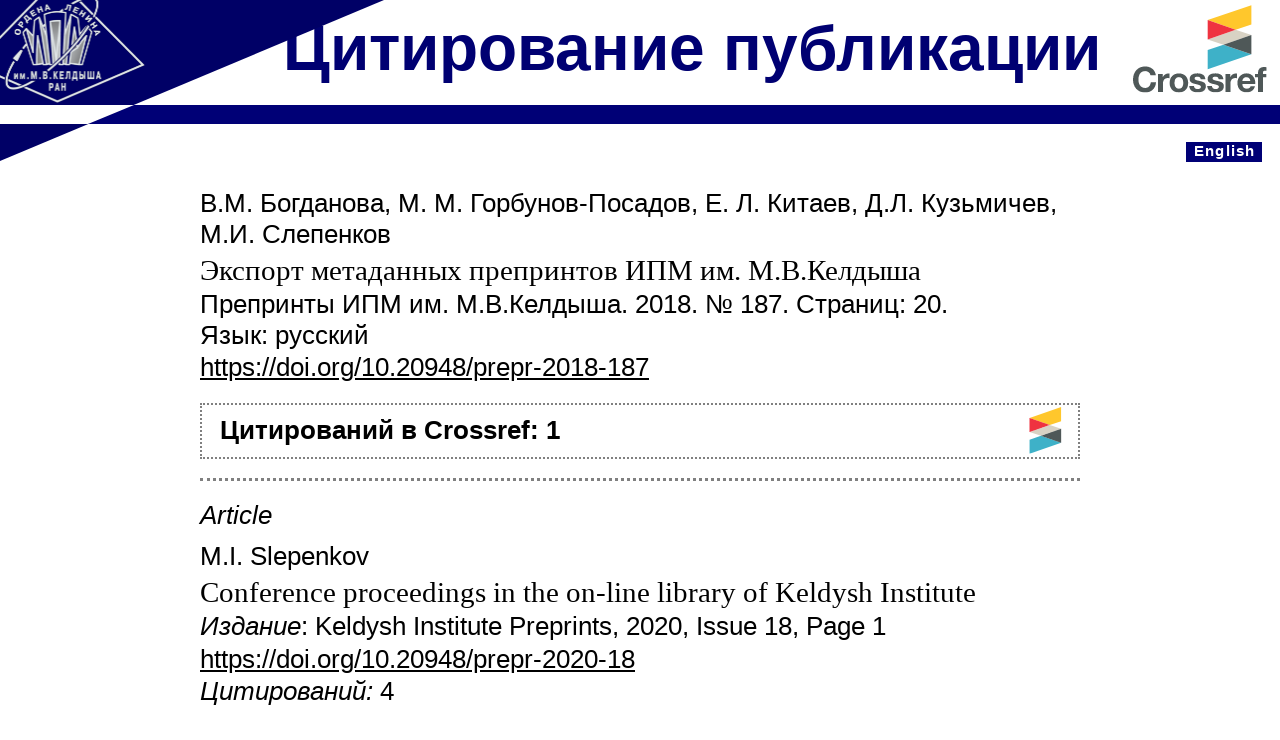

--- FILE ---
content_type: text/html
request_url: https://library.keldysh.ru/doi_forward_links.asp?doi=10.20948/prepr-2018-187
body_size: 17162
content:


<!DOCTYPE html>
<html>
<head>
<meta http-equiv="Content-Type" content="text/html; charset=windows-1251">
<meta name="viewport" content="width=device-width, initial-scale=1" />

<meta http-equiv="cache-control" content="max-age=0" />
<meta http-equiv="cache-control" content="no-cache" />
<meta http-equiv="expires" content="0" />
<meta http-equiv="expires" content="Tue, 01 Jan 1990 1:00:00 GMT" />
<title>Цитирование в CrossRef</title>
<link rel="stylesheet" type="text/css" href="main.css" />
<link rel="stylesheet" type="text/css" href="cited-by.css" />

<script src="jquery.js"></script>
<script src="xml2json.js"></script>

<script>

function entail_str(s, delim, tail) {
  if(s == null) return tail;
  if(s.length > 0)
    return (s+delim+tail);
  else
    return tail;
}



function parseXml(xml) {
  var dom = null;
  if (window.DOMParser) {
    try { 
          dom = (new DOMParser()).parseFromString(xml, "text/xml"); 
    } 
    catch (e) { dom = null; }
  }
  else if (window.ActiveXObject) {
    try {
          dom = new ActiveXObject('Microsoft.XMLDOM');
          dom.async = false;
          if (!dom.loadXML(xml)) { // parse error ..
            window.alert(dom.parseError.reason + dom.parseError.srcText);
            dom = null;
    }
  }

  catch (e) { dom = null; }
}

   if (dom==null)
      window.alert("Unable to parse this request!");

   return dom;
}

// ---------------------------------------------------------------------
// Функция формирования ФИО автра (с некой эвристикой)
// ---------------------------------------------------------------------
function crossrefFormatFIO(surname /* фамилия */, given_name /* имя и отчество */){
  var fio = (surname != null? surname.trim() : "");

  if (fio == "" ) return fio;

  if (given_name.indexOf(" ")  > 0) {
    var arrGivenNameArr = given_name.split(" ");
    firstName = "";
    secondName = "";
    if (arrGivenNameArr[0] != null && arrGivenNameArr[0] != "") {
      if (arrGivenNameArr[0].lastIndexOf(".") > 0) 
        firstName = arrGivenNameArr[0];
      else
        firstName = arrGivenNameArr[0].trim().substr(0,1)+".";
    }
    if (arrGivenNameArr[1] != null && arrGivenNameArr[1] != "") {
      if (arrGivenNameArr[1].lastIndexOf(".") > 0) 
        secondName = arrGivenNameArr[1].trim().substr(0,1)+".";
      else
        secondName = arrGivenNameArr[1].trim().substr(0,1)+".";
    }

    var io = "";
    if (firstName != "")
      io = firstName;
    if (firstName != "" && secondName != "")
      io = firstName+secondName;

    fio = io+"&nbsp;"+fio;
  }
// Если имя автора (given_name) задано не по правилам=<Имя Отчество>, то просто выводим ИО перед фамилией
  else {
    if (given_name.length > 0)
      fio = given_name+"&nbsp;"+fio;
  }  

  return fio;
}



var jsonDoiList = "";

try { 
   jsonDoiList = JSON.parse(xml2json(parseXml('<body>   <forward_link doi="10.20948/prepr-2018-187">    <journal_cite fl_count="4">     <issn type="print">20712898</issn>     <issn type="electronic">20712901</issn>     <journal_title>Keldysh Institute Preprints</journal_title>     <journal_abbreviation>KIAM Prepr.</journal_abbreviation>     <article_title>Conference proceedings in the on-line library of Keldysh Institute</article_title>     <contributors>      <contributor first-author="true" sequence="first" contributor_role="author">       <given_name>Mikhail Ivanovich</given_name>       <surname>Slepenkov</surname>      </contributor>     </contributors>     <issue>18</issue>     <first_page>1</first_page>     <year>2020</year>     <publication_type>full_text</publication_type>     <doi type="journal_article">10.20948/prepr-2020-18</doi>    </journal_cite>   </forward_link>  </body>'),' '));
}
catch (e) { 
   jsonDoiList = null; 
}

// Данная переменная используется только для отладочной печати
var txtJsonDoiList = JSON.stringify(jsonDoiList);



// ----------------------------------------------------------------------
//                      Обработка результатов парсинга
// ----------------------------------------------------------------------


var html_body = ""

// Объявление МАССИВА forwardLinks со ссылками на публикацию, который получен на основании результатов парсинга в jsonDoiList

var forwardLinks;
try {
 forwardLinks = jsonDoiList.body.forward_link;
}
catch (e) {
  forwardLinks = null;
}




if (forwardLinks != null) {

var forwardLinksType = typeof forwardLinks;
var isForwardLinksArray = Array.isArray(forwardLinks);

// Если ссылка одна, то принудительно ее объект записываем в тот же массив forwardLinks,
// т.е. после парсинга jsonDoiList.body.forward_link содержит один элемент и он не массив, а объект
// таковы правила формирования xml в Crossref 

// (см. https://data.crossref.org/reports/help/schema_doc/crossref_query_output2.0/query_output2.0.html раздел forward_link)
if (!isForwardLinksArray) {
  forwardLinks = [jsonDoiList.body.forward_link];
}

// ---------------------------------------------------------
// Основной цикл для печати ссылок на публкацию
// ---------------------------------------------------------
  for (var i=0; i<forwardLinks.length; i++) {

/*
  Тип цитирующей публикации (обратной ссылки), получаемой из Crossref.

  Допустимые значения для srcCiteType, согласно схеме Crossref:
  <journal_cite        fl_count="">{0,unbounded}</journal_cite>
  <conf_cite           fl_count="">{0,unbounded}</conf_cite>
  <book_cite           fl_count="">{0,unbounded}</book_cite>
  <dissertation_cite   fl_count="">{0,unbounded}</dissertation_cite>
  <report_cite         fl_count="">{0,unbounded}</report_cite>
  <standard_cite       fl_count="">{0,unbounded}</standard_cite>
  <database_cite       fl_count="">{0,unbounded}</database_cite>
*/

  var srcCiteType = "";

      for (var key in forwardLinks[i]) {
      if (key.lastIndexOf("_cite") > 0) {
        srcCiteType = key;
        break;
      }
    }
  
    if (srcCiteType == "") continue;


// Тип публикациии и ее наименование
    var doi_href_type = forwardLinks[i][srcCiteType].doi["@type"].trim();
    var doi_href_type_title = "";


    if (doi_href_type == "journal_title") doi_href_type_title = "Journal&nbsp;title";
    else
    if (doi_href_type == "journal_issue") doi_href_type_title = "Journal&nbsp;issue";
    else
    if (doi_href_type == "journal_volume") doi_href_type_title = "Journal&nbsp;volume";
    else
    if (doi_href_type == "journal_article") doi_href_type_title = "Article";
    else
    if (doi_href_type == "conference_title") doi_href_type_title = "Conference&nbsp;title";
    else
    if (doi_href_type == "conference_series") doi_href_type_title = "Conference&nbsp;series";
    else
    if (doi_href_type == "conference_paper") doi_href_type_title = "Conference&nbsp;paper";
    else
    if (doi_href_type == "book_title") doi_href_type_title = "Book&nbsp;title";
    else
    if (doi_href_type == "book_series") doi_href_type_title = "Book&nbsp;series";
    else
    if (doi_href_type == "book_content") doi_href_type_title = "Book";
    else
    if (doi_href_type == "dissertation") doi_href_type_title = "Dissertation";
    else
    if (doi_href_type == "report-paper_title" || doi_href_type == "report_paper_title") doi_href_type_title = "Report&nbsp;paper&nbsp;title";
    else
    if (doi_href_type == "report-paper_series" || doi_href_type == "report_paper_series") doi_href_type_title = "Report&nbsp;paper&nbsp;series";
    else
    if (doi_href_type == "report-paper_content" || doi_href_type == "report_paper_content") doi_href_type_title = "Report&nbsp;paper&nbsp;content";
    else
    if (doi_href_type == "standard_title") doi_href_type_title = "Standard&nbsp;title";
    else
    if (doi_href_type == "standard_series") doi_href_type_title = "Standard&nbsp;series";
    else
    if (doi_href_type == "standard_content") doi_href_type_title = "Standard&nbsp;content";
    else
    if (doi_href_type == "database_title") doi_href_type_title = "Database&nbsp;title";
    else
    if (doi_href_type == "database_item") doi_href_type_title = "Database&nbsp;item";
    else
    if (doi_href_type == "dataset") doi_href_type_title = "Dataset";
    else
      doi_href_type_title = "Publication";
   
// Устанавливаем разрыв между ссылками

    html_body = entail_str(html_body, "", "<div class='dot-line'></div>");

    html_body = entail_str(html_body, (doi_href_type_title==""? "" : ""),"<div class='type-publ'>"+doi_href_type_title+"</div>");

// Авторы
var contributor_list = "";
var contributor_len = forwardLinks[i][srcCiteType].contributors.contributor.length;
    if (contributor_len == undefined) {  // один автор
      try {
        given_name = forwardLinks[i][srcCiteType].contributors.contributor.given_name;   
        surname = forwardLinks[i][srcCiteType].contributors.contributor.surname;
        contributor_list = crossrefFormatFIO(surname /* фамилия */, given_name /* имя и отчество */);
      }
      catch (e) {};
    }
    else {  // несколько авторов
      try {
        for (cj=0 ; cj < contributor_len; cj++) {
          given_name = forwardLinks[i][srcCiteType].contributors.contributor[cj].given_name;   
          surname = forwardLinks[i][srcCiteType].contributors.contributor[cj].surname;  
          contributor_list = entail_str (contributor_list, ", ", crossrefFormatFIO(surname, given_name));
        }
      }
      catch (e) {};
    }

    if (contributor_list != "") { // перед последним автором заменяем символ "," на " and" (так везде принято :-( )
      var contributor_list_last_comma = contributor_list.lastIndexOf(",");
      if (contributor_list_last_comma>0) 
        contributor_list = contributor_list.substr(0,contributor_list_last_comma)+" and"+contributor_list.substr(contributor_list_last_comma+1);
         
      html_body = entail_str(html_body, "", (contributor_list==""? "" : "<div class='text-main'>"+contributor_list+"</div>"));
    }

// Название публикации
var html_article_title = forwardLinks[i][srcCiteType].article_title;

// Специализация заполнения поля html_article_title по типу ссылки
    if (doi_href_type.substring(0,4) == "book") {
       html_article_title = forwardLinks[i][srcCiteType].series_title;
    }

    if (doi_href_type.substring(0,10) == "conference") {
       html_article_title = forwardLinks[i][srcCiteType].paper_title;
    }

    if (doi_href_type.substring(0,12) == "dissertation") {
       html_article_title = forwardLinks[i][srcCiteType].title;
    }

    if (doi_href_type.substring(0,6) == "report") {
       html_article_title = forwardLinks[i][srcCiteType].series_title;
    }

    if (doi_href_type.substring(0,8) == "database") {
       html_article_title = forwardLinks[i][srcCiteType].title;
    }

    if (doi_href_type.substring(0,8) == "standard") {
       html_article_title = forwardLinks[i][srcCiteType].series_title;
    }


    html_body = entail_str(html_body, (html_article_title==""? "" : ""),
    "<div class='title-main'>"+html_article_title+"</div>");




// !!!!!!!!!!!!!!!!!!!!!!!!!!!!!!!!!!!!!!!!!!!!!!!!!!!!!!!!!!!!
// Название издания и год выпуска
var html_journal_title = forwardLinks[i][srcCiteType].journal_title;

// Специализация заполнения поля html_journal_title по типу ссылки
    if (doi_href_type.substr(0,4) == "book") {
       html_journal_title = forwardLinks[i][srcCiteType].volume_title; 
    }

    if (doi_href_type.substring(0,10) == "conference") {
       html_journal_title = forwardLinks[i][srcCiteType].volume_title; 
    }

    if (doi_href_type.substring(0,12) == "dissertation") {
       html_journal_title = forwardLinks[i][srcCiteType].institution_name; 
    }

    if (doi_href_type.substring(0,6) == "report") {
       html_journal_title = forwardLinks[i][srcCiteType].volume_title; 
    }

    if (doi_href_type.substring(0,8) == "database") {
       html_journal_title = forwardLinks[i][srcCiteType].contributors;
       html_journal_title = entail_str(html_journal_title, ". ", forwardLinks[i][srcCiteType].institution_name);
    }

    if (doi_href_type.substring(0,8) == "standard") {
       html_journal_title = forwardLinks[i][srcCiteType].institution_name;
       html_journal_title = entail_str(html_journal_title, ". ", forwardLinks[i][srcCiteType].volume_title);
    }



var html_journal_cite_year = forwardLinks[i][srcCiteType].year;
    if (html_journal_title != "" && html_journal_cite_year != "")
      html_journal_title = html_journal_title + ", " + html_journal_cite_year;
    else 
    if (html_journal_title == "" && html_journal_cite_year != "")
      html_journal_title = html_journal_cite_year;


// Печать следующих 3-х полей выполняется в той последовательности, которая принята на всех сайтах

// Номер сборника
var html_volume = forwardLinks[i][srcCiteType].volume;
    if (html_volume != null && html_volume != "")
      html_journal_title = entail_str(html_journal_title, ", ", "Volume&nbsp;"+html_volume);

// Номер выпуска
var html_issue = forwardLinks[i][srcCiteType].issue;
    if (html_issue != null && html_issue != "")
      html_journal_title = entail_str(html_journal_title, ", ", "Issue&nbsp;"+html_issue);

// Номер первой страницы публикации в сборнике
var html_first_page = forwardLinks[i][srcCiteType].first_page;
    if (html_first_page != null && html_first_page != "")
      html_journal_title = entail_str(html_journal_title, ", ", "Page&nbsp;"+html_first_page);

if (html_journal_title != "") {
  html_body = entail_str(html_body, "", 
              "<div class='text-main'><i>Издание</i>: "+html_journal_title+"</div>");
}

// ISSN (для электронного и печатного издания)
/*
var html_issn_len = forwardLinks[i][srcCiteType]["issn"].length;
var html_issn = "";
    for (var j=0; j<html_issn_len; j++) {
      var issn_text = forwardLinks[i][srcCiteType]["issn"][j]["#text"];
      var issn_type = forwardLinks[i][srcCiteType]["issn"][j]["@type"];

      if (issn_text != null && issn_text != "") {
        html_issn = entail_str(html_issn, ", ",issn_text);
        
        if (issn_type != null && issn_type != "")
          html_issn = entail_str(html_issn, "&nbsp;","("+issn_type+")");
      }
    }

    if (html_issn != "")
      html_body = entail_str(html_body, "<br/>", "ISSN:&nbsp;"+html_issn);
*/

// DOI публикации
var html_doi =  forwardLinks[i][srcCiteType].doi["#text"];
    if (html_doi != null && html_doi != "")
      html_body = entail_str(html_body, "", "<div class='text-main'><a class='doi' href='https://doi.org/"+html_doi+"' target='_blank'>https://doi.org/"+html_doi+"</a></div>");

// Количество цитирований
var citations = 0;
    try {
      citations = forwardLinks[i][srcCiteType]["@fl_count"];
      html_body = entail_str(html_body, "", 
              "<div class='text-main'><i>Цитирований:</i> "+citations+"</div>");
    }
    catch (e) {};           


} // for (var i=0; i<forwardLinks.length; i++)

} // if (forwardLinks != null) {

</script>

</head>


<body>

<div class="tr"></div>

<div class="tr-w"></div>

<a href="prep_qf.asp"><img class="ipm" src="images/ipm-w.png" /></a>

<div class="first-line"></div>

<div class="first-line-w"></div>


<div class="title" style="right:14vw;">Цитирование публикации</div>


<img class="crossref" src="images/crossref-logo-200.svg"/>


<a class="rus-eng" href="https://library.keldysh.ru/doi_forward_links.asp?lg=e&doi=10.20948/prepr-2018-187" 
title="Английская версия">English</a>


<div class="content">


<!-- SourceKiamPublicationBodyRus -->
<div id="idHtmlKiamBody" class="text-main">
<span class="text-main">В.М.&nbsp;Богданова</span>, <span class="text-main">М.&nbsp;М.&nbsp;Горбунов-Посадов</span>, <span class="text-main">Е.&nbsp;Л.&nbsp;Китаев</span>, <span class="text-main">Д.Л.&nbsp;Кузьмичев</span>, <span class="text-main">М.И.&nbsp;Слепенков</span><div class='title-main'>Экспорт метаданных препринтов ИПМ им. М.В.Келдыша</div>
<div class="text-main">Препринты ИПМ им. М.В.Келдыша. 2018. №&nbsp;187. Страниц:&nbsp;20. Язык:&nbsp;русский</div>

<div class="text-main"><a class="doi" target="_blank" href="https://doi.org/10.20948/prepr-2018-187">https://doi.org/10.20948/prepr-2018-187</a></div>


</div>




<!-- CitationCrossrefQnt -->
<div class="number-cite">
  <div class="number-cite-label"><img class="crossref-number" src="images/crossref-logo-pic.svg" alt="Crossref logo"/></div>
  <div id="idCitationCrossrefQnt" class="number-cite-text"></div>
</div>


<!-- CitationCrossrefHtmlBody -->
<div id="idHtmlBody" class="text-main"></div>
<div class="dot-line" style="margin-bottom:22px;"></div>



</div>




<script>
  document.getElementById("idCitationCrossrefQnt").innerHTML = "Цитирований в Crossref:&nbsp;"+forwardLinks.length;



  document.getElementById("idHtmlBody").innerHTML = html_body;
</script>

</body>
</html>

--- FILE ---
content_type: image/svg+xml
request_url: https://library.keldysh.ru/images/crossref-logo-pic.svg
body_size: 1177
content:
<?xml version="1.0" encoding="UTF-8"?>
<!DOCTYPE svg PUBLIC "-//W3C//DTD SVG 1.1//EN" "http://www.w3.org/Graphics/SVG/1.1/DTD/svg11.dtd">
<!-- Creator: CorelDRAW X7 -->
<svg xmlns="http://www.w3.org/2000/svg" xml:space="preserve" width="210mm" height="297mm" version="1.1" style="shape-rendering:geometricPrecision; text-rendering:geometricPrecision; image-rendering:optimizeQuality; fill-rule:evenodd; clip-rule:evenodd"
viewBox="0 0 21000 29700"
 xmlns:xlink="http://www.w3.org/1999/xlink">
 <defs>
  <style type="text/css">
   <![CDATA[
    .fil0 {fill:#3EB1C8}
    .fil2 {fill:#4F5858}
    .fil1 {fill:#D8D2C4}
    .fil4 {fill:#EF3340}
    .fil3 {fill:#FFC72C}
   ]]>
  </style>
 </defs>
 <g id="Слой_x0020_1">
  <metadata id="CorelCorpID_0Corel-Layer"/>
  <polygon class="fil0" points="369,29641 369,20723 7702,18299 20691,22743 "/>
  <polygon class="fil1" points="13358,11401 369,15875 7702,18299 20691,13825 "/>
  <polygon class="fil2" points="7702,18299 20691,13825 20691,22743 "/>
  <polygon class="fil3" points="20691,59 20691,8977 13358,11401 369,6957 "/>
  <polygon class="fil4" points="13358,11401 369,15875 369,6957 "/>
 </g>
</svg>
